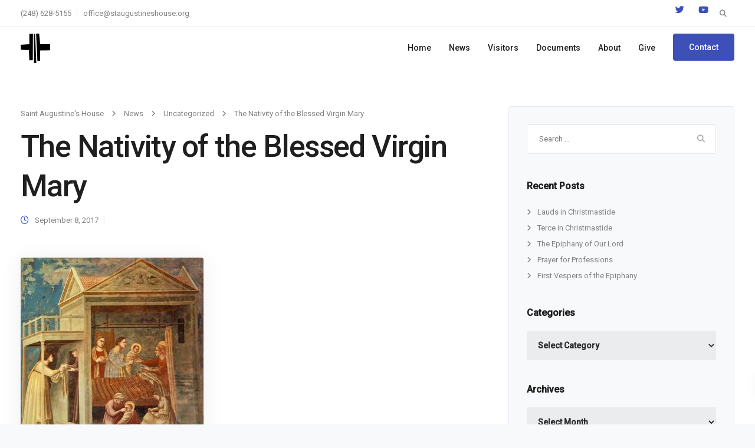

--- FILE ---
content_type: text/html; charset=utf-8
request_url: https://www.google.com/recaptcha/api2/anchor?ar=1&k=6Lf4WvIZAAAAAPPslyprmjZvWzFLduKjlyuDYl0t&co=aHR0cHM6Ly9zdGF1Z3VzdGluZXMuaG91c2U6NDQz&hl=en&v=9TiwnJFHeuIw_s0wSd3fiKfN&size=invisible&anchor-ms=20000&execute-ms=30000&cb=o0sh417s0n3
body_size: 48172
content:
<!DOCTYPE HTML><html dir="ltr" lang="en"><head><meta http-equiv="Content-Type" content="text/html; charset=UTF-8">
<meta http-equiv="X-UA-Compatible" content="IE=edge">
<title>reCAPTCHA</title>
<style type="text/css">
/* cyrillic-ext */
@font-face {
  font-family: 'Roboto';
  font-style: normal;
  font-weight: 400;
  font-stretch: 100%;
  src: url(//fonts.gstatic.com/s/roboto/v48/KFO7CnqEu92Fr1ME7kSn66aGLdTylUAMa3GUBHMdazTgWw.woff2) format('woff2');
  unicode-range: U+0460-052F, U+1C80-1C8A, U+20B4, U+2DE0-2DFF, U+A640-A69F, U+FE2E-FE2F;
}
/* cyrillic */
@font-face {
  font-family: 'Roboto';
  font-style: normal;
  font-weight: 400;
  font-stretch: 100%;
  src: url(//fonts.gstatic.com/s/roboto/v48/KFO7CnqEu92Fr1ME7kSn66aGLdTylUAMa3iUBHMdazTgWw.woff2) format('woff2');
  unicode-range: U+0301, U+0400-045F, U+0490-0491, U+04B0-04B1, U+2116;
}
/* greek-ext */
@font-face {
  font-family: 'Roboto';
  font-style: normal;
  font-weight: 400;
  font-stretch: 100%;
  src: url(//fonts.gstatic.com/s/roboto/v48/KFO7CnqEu92Fr1ME7kSn66aGLdTylUAMa3CUBHMdazTgWw.woff2) format('woff2');
  unicode-range: U+1F00-1FFF;
}
/* greek */
@font-face {
  font-family: 'Roboto';
  font-style: normal;
  font-weight: 400;
  font-stretch: 100%;
  src: url(//fonts.gstatic.com/s/roboto/v48/KFO7CnqEu92Fr1ME7kSn66aGLdTylUAMa3-UBHMdazTgWw.woff2) format('woff2');
  unicode-range: U+0370-0377, U+037A-037F, U+0384-038A, U+038C, U+038E-03A1, U+03A3-03FF;
}
/* math */
@font-face {
  font-family: 'Roboto';
  font-style: normal;
  font-weight: 400;
  font-stretch: 100%;
  src: url(//fonts.gstatic.com/s/roboto/v48/KFO7CnqEu92Fr1ME7kSn66aGLdTylUAMawCUBHMdazTgWw.woff2) format('woff2');
  unicode-range: U+0302-0303, U+0305, U+0307-0308, U+0310, U+0312, U+0315, U+031A, U+0326-0327, U+032C, U+032F-0330, U+0332-0333, U+0338, U+033A, U+0346, U+034D, U+0391-03A1, U+03A3-03A9, U+03B1-03C9, U+03D1, U+03D5-03D6, U+03F0-03F1, U+03F4-03F5, U+2016-2017, U+2034-2038, U+203C, U+2040, U+2043, U+2047, U+2050, U+2057, U+205F, U+2070-2071, U+2074-208E, U+2090-209C, U+20D0-20DC, U+20E1, U+20E5-20EF, U+2100-2112, U+2114-2115, U+2117-2121, U+2123-214F, U+2190, U+2192, U+2194-21AE, U+21B0-21E5, U+21F1-21F2, U+21F4-2211, U+2213-2214, U+2216-22FF, U+2308-230B, U+2310, U+2319, U+231C-2321, U+2336-237A, U+237C, U+2395, U+239B-23B7, U+23D0, U+23DC-23E1, U+2474-2475, U+25AF, U+25B3, U+25B7, U+25BD, U+25C1, U+25CA, U+25CC, U+25FB, U+266D-266F, U+27C0-27FF, U+2900-2AFF, U+2B0E-2B11, U+2B30-2B4C, U+2BFE, U+3030, U+FF5B, U+FF5D, U+1D400-1D7FF, U+1EE00-1EEFF;
}
/* symbols */
@font-face {
  font-family: 'Roboto';
  font-style: normal;
  font-weight: 400;
  font-stretch: 100%;
  src: url(//fonts.gstatic.com/s/roboto/v48/KFO7CnqEu92Fr1ME7kSn66aGLdTylUAMaxKUBHMdazTgWw.woff2) format('woff2');
  unicode-range: U+0001-000C, U+000E-001F, U+007F-009F, U+20DD-20E0, U+20E2-20E4, U+2150-218F, U+2190, U+2192, U+2194-2199, U+21AF, U+21E6-21F0, U+21F3, U+2218-2219, U+2299, U+22C4-22C6, U+2300-243F, U+2440-244A, U+2460-24FF, U+25A0-27BF, U+2800-28FF, U+2921-2922, U+2981, U+29BF, U+29EB, U+2B00-2BFF, U+4DC0-4DFF, U+FFF9-FFFB, U+10140-1018E, U+10190-1019C, U+101A0, U+101D0-101FD, U+102E0-102FB, U+10E60-10E7E, U+1D2C0-1D2D3, U+1D2E0-1D37F, U+1F000-1F0FF, U+1F100-1F1AD, U+1F1E6-1F1FF, U+1F30D-1F30F, U+1F315, U+1F31C, U+1F31E, U+1F320-1F32C, U+1F336, U+1F378, U+1F37D, U+1F382, U+1F393-1F39F, U+1F3A7-1F3A8, U+1F3AC-1F3AF, U+1F3C2, U+1F3C4-1F3C6, U+1F3CA-1F3CE, U+1F3D4-1F3E0, U+1F3ED, U+1F3F1-1F3F3, U+1F3F5-1F3F7, U+1F408, U+1F415, U+1F41F, U+1F426, U+1F43F, U+1F441-1F442, U+1F444, U+1F446-1F449, U+1F44C-1F44E, U+1F453, U+1F46A, U+1F47D, U+1F4A3, U+1F4B0, U+1F4B3, U+1F4B9, U+1F4BB, U+1F4BF, U+1F4C8-1F4CB, U+1F4D6, U+1F4DA, U+1F4DF, U+1F4E3-1F4E6, U+1F4EA-1F4ED, U+1F4F7, U+1F4F9-1F4FB, U+1F4FD-1F4FE, U+1F503, U+1F507-1F50B, U+1F50D, U+1F512-1F513, U+1F53E-1F54A, U+1F54F-1F5FA, U+1F610, U+1F650-1F67F, U+1F687, U+1F68D, U+1F691, U+1F694, U+1F698, U+1F6AD, U+1F6B2, U+1F6B9-1F6BA, U+1F6BC, U+1F6C6-1F6CF, U+1F6D3-1F6D7, U+1F6E0-1F6EA, U+1F6F0-1F6F3, U+1F6F7-1F6FC, U+1F700-1F7FF, U+1F800-1F80B, U+1F810-1F847, U+1F850-1F859, U+1F860-1F887, U+1F890-1F8AD, U+1F8B0-1F8BB, U+1F8C0-1F8C1, U+1F900-1F90B, U+1F93B, U+1F946, U+1F984, U+1F996, U+1F9E9, U+1FA00-1FA6F, U+1FA70-1FA7C, U+1FA80-1FA89, U+1FA8F-1FAC6, U+1FACE-1FADC, U+1FADF-1FAE9, U+1FAF0-1FAF8, U+1FB00-1FBFF;
}
/* vietnamese */
@font-face {
  font-family: 'Roboto';
  font-style: normal;
  font-weight: 400;
  font-stretch: 100%;
  src: url(//fonts.gstatic.com/s/roboto/v48/KFO7CnqEu92Fr1ME7kSn66aGLdTylUAMa3OUBHMdazTgWw.woff2) format('woff2');
  unicode-range: U+0102-0103, U+0110-0111, U+0128-0129, U+0168-0169, U+01A0-01A1, U+01AF-01B0, U+0300-0301, U+0303-0304, U+0308-0309, U+0323, U+0329, U+1EA0-1EF9, U+20AB;
}
/* latin-ext */
@font-face {
  font-family: 'Roboto';
  font-style: normal;
  font-weight: 400;
  font-stretch: 100%;
  src: url(//fonts.gstatic.com/s/roboto/v48/KFO7CnqEu92Fr1ME7kSn66aGLdTylUAMa3KUBHMdazTgWw.woff2) format('woff2');
  unicode-range: U+0100-02BA, U+02BD-02C5, U+02C7-02CC, U+02CE-02D7, U+02DD-02FF, U+0304, U+0308, U+0329, U+1D00-1DBF, U+1E00-1E9F, U+1EF2-1EFF, U+2020, U+20A0-20AB, U+20AD-20C0, U+2113, U+2C60-2C7F, U+A720-A7FF;
}
/* latin */
@font-face {
  font-family: 'Roboto';
  font-style: normal;
  font-weight: 400;
  font-stretch: 100%;
  src: url(//fonts.gstatic.com/s/roboto/v48/KFO7CnqEu92Fr1ME7kSn66aGLdTylUAMa3yUBHMdazQ.woff2) format('woff2');
  unicode-range: U+0000-00FF, U+0131, U+0152-0153, U+02BB-02BC, U+02C6, U+02DA, U+02DC, U+0304, U+0308, U+0329, U+2000-206F, U+20AC, U+2122, U+2191, U+2193, U+2212, U+2215, U+FEFF, U+FFFD;
}
/* cyrillic-ext */
@font-face {
  font-family: 'Roboto';
  font-style: normal;
  font-weight: 500;
  font-stretch: 100%;
  src: url(//fonts.gstatic.com/s/roboto/v48/KFO7CnqEu92Fr1ME7kSn66aGLdTylUAMa3GUBHMdazTgWw.woff2) format('woff2');
  unicode-range: U+0460-052F, U+1C80-1C8A, U+20B4, U+2DE0-2DFF, U+A640-A69F, U+FE2E-FE2F;
}
/* cyrillic */
@font-face {
  font-family: 'Roboto';
  font-style: normal;
  font-weight: 500;
  font-stretch: 100%;
  src: url(//fonts.gstatic.com/s/roboto/v48/KFO7CnqEu92Fr1ME7kSn66aGLdTylUAMa3iUBHMdazTgWw.woff2) format('woff2');
  unicode-range: U+0301, U+0400-045F, U+0490-0491, U+04B0-04B1, U+2116;
}
/* greek-ext */
@font-face {
  font-family: 'Roboto';
  font-style: normal;
  font-weight: 500;
  font-stretch: 100%;
  src: url(//fonts.gstatic.com/s/roboto/v48/KFO7CnqEu92Fr1ME7kSn66aGLdTylUAMa3CUBHMdazTgWw.woff2) format('woff2');
  unicode-range: U+1F00-1FFF;
}
/* greek */
@font-face {
  font-family: 'Roboto';
  font-style: normal;
  font-weight: 500;
  font-stretch: 100%;
  src: url(//fonts.gstatic.com/s/roboto/v48/KFO7CnqEu92Fr1ME7kSn66aGLdTylUAMa3-UBHMdazTgWw.woff2) format('woff2');
  unicode-range: U+0370-0377, U+037A-037F, U+0384-038A, U+038C, U+038E-03A1, U+03A3-03FF;
}
/* math */
@font-face {
  font-family: 'Roboto';
  font-style: normal;
  font-weight: 500;
  font-stretch: 100%;
  src: url(//fonts.gstatic.com/s/roboto/v48/KFO7CnqEu92Fr1ME7kSn66aGLdTylUAMawCUBHMdazTgWw.woff2) format('woff2');
  unicode-range: U+0302-0303, U+0305, U+0307-0308, U+0310, U+0312, U+0315, U+031A, U+0326-0327, U+032C, U+032F-0330, U+0332-0333, U+0338, U+033A, U+0346, U+034D, U+0391-03A1, U+03A3-03A9, U+03B1-03C9, U+03D1, U+03D5-03D6, U+03F0-03F1, U+03F4-03F5, U+2016-2017, U+2034-2038, U+203C, U+2040, U+2043, U+2047, U+2050, U+2057, U+205F, U+2070-2071, U+2074-208E, U+2090-209C, U+20D0-20DC, U+20E1, U+20E5-20EF, U+2100-2112, U+2114-2115, U+2117-2121, U+2123-214F, U+2190, U+2192, U+2194-21AE, U+21B0-21E5, U+21F1-21F2, U+21F4-2211, U+2213-2214, U+2216-22FF, U+2308-230B, U+2310, U+2319, U+231C-2321, U+2336-237A, U+237C, U+2395, U+239B-23B7, U+23D0, U+23DC-23E1, U+2474-2475, U+25AF, U+25B3, U+25B7, U+25BD, U+25C1, U+25CA, U+25CC, U+25FB, U+266D-266F, U+27C0-27FF, U+2900-2AFF, U+2B0E-2B11, U+2B30-2B4C, U+2BFE, U+3030, U+FF5B, U+FF5D, U+1D400-1D7FF, U+1EE00-1EEFF;
}
/* symbols */
@font-face {
  font-family: 'Roboto';
  font-style: normal;
  font-weight: 500;
  font-stretch: 100%;
  src: url(//fonts.gstatic.com/s/roboto/v48/KFO7CnqEu92Fr1ME7kSn66aGLdTylUAMaxKUBHMdazTgWw.woff2) format('woff2');
  unicode-range: U+0001-000C, U+000E-001F, U+007F-009F, U+20DD-20E0, U+20E2-20E4, U+2150-218F, U+2190, U+2192, U+2194-2199, U+21AF, U+21E6-21F0, U+21F3, U+2218-2219, U+2299, U+22C4-22C6, U+2300-243F, U+2440-244A, U+2460-24FF, U+25A0-27BF, U+2800-28FF, U+2921-2922, U+2981, U+29BF, U+29EB, U+2B00-2BFF, U+4DC0-4DFF, U+FFF9-FFFB, U+10140-1018E, U+10190-1019C, U+101A0, U+101D0-101FD, U+102E0-102FB, U+10E60-10E7E, U+1D2C0-1D2D3, U+1D2E0-1D37F, U+1F000-1F0FF, U+1F100-1F1AD, U+1F1E6-1F1FF, U+1F30D-1F30F, U+1F315, U+1F31C, U+1F31E, U+1F320-1F32C, U+1F336, U+1F378, U+1F37D, U+1F382, U+1F393-1F39F, U+1F3A7-1F3A8, U+1F3AC-1F3AF, U+1F3C2, U+1F3C4-1F3C6, U+1F3CA-1F3CE, U+1F3D4-1F3E0, U+1F3ED, U+1F3F1-1F3F3, U+1F3F5-1F3F7, U+1F408, U+1F415, U+1F41F, U+1F426, U+1F43F, U+1F441-1F442, U+1F444, U+1F446-1F449, U+1F44C-1F44E, U+1F453, U+1F46A, U+1F47D, U+1F4A3, U+1F4B0, U+1F4B3, U+1F4B9, U+1F4BB, U+1F4BF, U+1F4C8-1F4CB, U+1F4D6, U+1F4DA, U+1F4DF, U+1F4E3-1F4E6, U+1F4EA-1F4ED, U+1F4F7, U+1F4F9-1F4FB, U+1F4FD-1F4FE, U+1F503, U+1F507-1F50B, U+1F50D, U+1F512-1F513, U+1F53E-1F54A, U+1F54F-1F5FA, U+1F610, U+1F650-1F67F, U+1F687, U+1F68D, U+1F691, U+1F694, U+1F698, U+1F6AD, U+1F6B2, U+1F6B9-1F6BA, U+1F6BC, U+1F6C6-1F6CF, U+1F6D3-1F6D7, U+1F6E0-1F6EA, U+1F6F0-1F6F3, U+1F6F7-1F6FC, U+1F700-1F7FF, U+1F800-1F80B, U+1F810-1F847, U+1F850-1F859, U+1F860-1F887, U+1F890-1F8AD, U+1F8B0-1F8BB, U+1F8C0-1F8C1, U+1F900-1F90B, U+1F93B, U+1F946, U+1F984, U+1F996, U+1F9E9, U+1FA00-1FA6F, U+1FA70-1FA7C, U+1FA80-1FA89, U+1FA8F-1FAC6, U+1FACE-1FADC, U+1FADF-1FAE9, U+1FAF0-1FAF8, U+1FB00-1FBFF;
}
/* vietnamese */
@font-face {
  font-family: 'Roboto';
  font-style: normal;
  font-weight: 500;
  font-stretch: 100%;
  src: url(//fonts.gstatic.com/s/roboto/v48/KFO7CnqEu92Fr1ME7kSn66aGLdTylUAMa3OUBHMdazTgWw.woff2) format('woff2');
  unicode-range: U+0102-0103, U+0110-0111, U+0128-0129, U+0168-0169, U+01A0-01A1, U+01AF-01B0, U+0300-0301, U+0303-0304, U+0308-0309, U+0323, U+0329, U+1EA0-1EF9, U+20AB;
}
/* latin-ext */
@font-face {
  font-family: 'Roboto';
  font-style: normal;
  font-weight: 500;
  font-stretch: 100%;
  src: url(//fonts.gstatic.com/s/roboto/v48/KFO7CnqEu92Fr1ME7kSn66aGLdTylUAMa3KUBHMdazTgWw.woff2) format('woff2');
  unicode-range: U+0100-02BA, U+02BD-02C5, U+02C7-02CC, U+02CE-02D7, U+02DD-02FF, U+0304, U+0308, U+0329, U+1D00-1DBF, U+1E00-1E9F, U+1EF2-1EFF, U+2020, U+20A0-20AB, U+20AD-20C0, U+2113, U+2C60-2C7F, U+A720-A7FF;
}
/* latin */
@font-face {
  font-family: 'Roboto';
  font-style: normal;
  font-weight: 500;
  font-stretch: 100%;
  src: url(//fonts.gstatic.com/s/roboto/v48/KFO7CnqEu92Fr1ME7kSn66aGLdTylUAMa3yUBHMdazQ.woff2) format('woff2');
  unicode-range: U+0000-00FF, U+0131, U+0152-0153, U+02BB-02BC, U+02C6, U+02DA, U+02DC, U+0304, U+0308, U+0329, U+2000-206F, U+20AC, U+2122, U+2191, U+2193, U+2212, U+2215, U+FEFF, U+FFFD;
}
/* cyrillic-ext */
@font-face {
  font-family: 'Roboto';
  font-style: normal;
  font-weight: 900;
  font-stretch: 100%;
  src: url(//fonts.gstatic.com/s/roboto/v48/KFO7CnqEu92Fr1ME7kSn66aGLdTylUAMa3GUBHMdazTgWw.woff2) format('woff2');
  unicode-range: U+0460-052F, U+1C80-1C8A, U+20B4, U+2DE0-2DFF, U+A640-A69F, U+FE2E-FE2F;
}
/* cyrillic */
@font-face {
  font-family: 'Roboto';
  font-style: normal;
  font-weight: 900;
  font-stretch: 100%;
  src: url(//fonts.gstatic.com/s/roboto/v48/KFO7CnqEu92Fr1ME7kSn66aGLdTylUAMa3iUBHMdazTgWw.woff2) format('woff2');
  unicode-range: U+0301, U+0400-045F, U+0490-0491, U+04B0-04B1, U+2116;
}
/* greek-ext */
@font-face {
  font-family: 'Roboto';
  font-style: normal;
  font-weight: 900;
  font-stretch: 100%;
  src: url(//fonts.gstatic.com/s/roboto/v48/KFO7CnqEu92Fr1ME7kSn66aGLdTylUAMa3CUBHMdazTgWw.woff2) format('woff2');
  unicode-range: U+1F00-1FFF;
}
/* greek */
@font-face {
  font-family: 'Roboto';
  font-style: normal;
  font-weight: 900;
  font-stretch: 100%;
  src: url(//fonts.gstatic.com/s/roboto/v48/KFO7CnqEu92Fr1ME7kSn66aGLdTylUAMa3-UBHMdazTgWw.woff2) format('woff2');
  unicode-range: U+0370-0377, U+037A-037F, U+0384-038A, U+038C, U+038E-03A1, U+03A3-03FF;
}
/* math */
@font-face {
  font-family: 'Roboto';
  font-style: normal;
  font-weight: 900;
  font-stretch: 100%;
  src: url(//fonts.gstatic.com/s/roboto/v48/KFO7CnqEu92Fr1ME7kSn66aGLdTylUAMawCUBHMdazTgWw.woff2) format('woff2');
  unicode-range: U+0302-0303, U+0305, U+0307-0308, U+0310, U+0312, U+0315, U+031A, U+0326-0327, U+032C, U+032F-0330, U+0332-0333, U+0338, U+033A, U+0346, U+034D, U+0391-03A1, U+03A3-03A9, U+03B1-03C9, U+03D1, U+03D5-03D6, U+03F0-03F1, U+03F4-03F5, U+2016-2017, U+2034-2038, U+203C, U+2040, U+2043, U+2047, U+2050, U+2057, U+205F, U+2070-2071, U+2074-208E, U+2090-209C, U+20D0-20DC, U+20E1, U+20E5-20EF, U+2100-2112, U+2114-2115, U+2117-2121, U+2123-214F, U+2190, U+2192, U+2194-21AE, U+21B0-21E5, U+21F1-21F2, U+21F4-2211, U+2213-2214, U+2216-22FF, U+2308-230B, U+2310, U+2319, U+231C-2321, U+2336-237A, U+237C, U+2395, U+239B-23B7, U+23D0, U+23DC-23E1, U+2474-2475, U+25AF, U+25B3, U+25B7, U+25BD, U+25C1, U+25CA, U+25CC, U+25FB, U+266D-266F, U+27C0-27FF, U+2900-2AFF, U+2B0E-2B11, U+2B30-2B4C, U+2BFE, U+3030, U+FF5B, U+FF5D, U+1D400-1D7FF, U+1EE00-1EEFF;
}
/* symbols */
@font-face {
  font-family: 'Roboto';
  font-style: normal;
  font-weight: 900;
  font-stretch: 100%;
  src: url(//fonts.gstatic.com/s/roboto/v48/KFO7CnqEu92Fr1ME7kSn66aGLdTylUAMaxKUBHMdazTgWw.woff2) format('woff2');
  unicode-range: U+0001-000C, U+000E-001F, U+007F-009F, U+20DD-20E0, U+20E2-20E4, U+2150-218F, U+2190, U+2192, U+2194-2199, U+21AF, U+21E6-21F0, U+21F3, U+2218-2219, U+2299, U+22C4-22C6, U+2300-243F, U+2440-244A, U+2460-24FF, U+25A0-27BF, U+2800-28FF, U+2921-2922, U+2981, U+29BF, U+29EB, U+2B00-2BFF, U+4DC0-4DFF, U+FFF9-FFFB, U+10140-1018E, U+10190-1019C, U+101A0, U+101D0-101FD, U+102E0-102FB, U+10E60-10E7E, U+1D2C0-1D2D3, U+1D2E0-1D37F, U+1F000-1F0FF, U+1F100-1F1AD, U+1F1E6-1F1FF, U+1F30D-1F30F, U+1F315, U+1F31C, U+1F31E, U+1F320-1F32C, U+1F336, U+1F378, U+1F37D, U+1F382, U+1F393-1F39F, U+1F3A7-1F3A8, U+1F3AC-1F3AF, U+1F3C2, U+1F3C4-1F3C6, U+1F3CA-1F3CE, U+1F3D4-1F3E0, U+1F3ED, U+1F3F1-1F3F3, U+1F3F5-1F3F7, U+1F408, U+1F415, U+1F41F, U+1F426, U+1F43F, U+1F441-1F442, U+1F444, U+1F446-1F449, U+1F44C-1F44E, U+1F453, U+1F46A, U+1F47D, U+1F4A3, U+1F4B0, U+1F4B3, U+1F4B9, U+1F4BB, U+1F4BF, U+1F4C8-1F4CB, U+1F4D6, U+1F4DA, U+1F4DF, U+1F4E3-1F4E6, U+1F4EA-1F4ED, U+1F4F7, U+1F4F9-1F4FB, U+1F4FD-1F4FE, U+1F503, U+1F507-1F50B, U+1F50D, U+1F512-1F513, U+1F53E-1F54A, U+1F54F-1F5FA, U+1F610, U+1F650-1F67F, U+1F687, U+1F68D, U+1F691, U+1F694, U+1F698, U+1F6AD, U+1F6B2, U+1F6B9-1F6BA, U+1F6BC, U+1F6C6-1F6CF, U+1F6D3-1F6D7, U+1F6E0-1F6EA, U+1F6F0-1F6F3, U+1F6F7-1F6FC, U+1F700-1F7FF, U+1F800-1F80B, U+1F810-1F847, U+1F850-1F859, U+1F860-1F887, U+1F890-1F8AD, U+1F8B0-1F8BB, U+1F8C0-1F8C1, U+1F900-1F90B, U+1F93B, U+1F946, U+1F984, U+1F996, U+1F9E9, U+1FA00-1FA6F, U+1FA70-1FA7C, U+1FA80-1FA89, U+1FA8F-1FAC6, U+1FACE-1FADC, U+1FADF-1FAE9, U+1FAF0-1FAF8, U+1FB00-1FBFF;
}
/* vietnamese */
@font-face {
  font-family: 'Roboto';
  font-style: normal;
  font-weight: 900;
  font-stretch: 100%;
  src: url(//fonts.gstatic.com/s/roboto/v48/KFO7CnqEu92Fr1ME7kSn66aGLdTylUAMa3OUBHMdazTgWw.woff2) format('woff2');
  unicode-range: U+0102-0103, U+0110-0111, U+0128-0129, U+0168-0169, U+01A0-01A1, U+01AF-01B0, U+0300-0301, U+0303-0304, U+0308-0309, U+0323, U+0329, U+1EA0-1EF9, U+20AB;
}
/* latin-ext */
@font-face {
  font-family: 'Roboto';
  font-style: normal;
  font-weight: 900;
  font-stretch: 100%;
  src: url(//fonts.gstatic.com/s/roboto/v48/KFO7CnqEu92Fr1ME7kSn66aGLdTylUAMa3KUBHMdazTgWw.woff2) format('woff2');
  unicode-range: U+0100-02BA, U+02BD-02C5, U+02C7-02CC, U+02CE-02D7, U+02DD-02FF, U+0304, U+0308, U+0329, U+1D00-1DBF, U+1E00-1E9F, U+1EF2-1EFF, U+2020, U+20A0-20AB, U+20AD-20C0, U+2113, U+2C60-2C7F, U+A720-A7FF;
}
/* latin */
@font-face {
  font-family: 'Roboto';
  font-style: normal;
  font-weight: 900;
  font-stretch: 100%;
  src: url(//fonts.gstatic.com/s/roboto/v48/KFO7CnqEu92Fr1ME7kSn66aGLdTylUAMa3yUBHMdazQ.woff2) format('woff2');
  unicode-range: U+0000-00FF, U+0131, U+0152-0153, U+02BB-02BC, U+02C6, U+02DA, U+02DC, U+0304, U+0308, U+0329, U+2000-206F, U+20AC, U+2122, U+2191, U+2193, U+2212, U+2215, U+FEFF, U+FFFD;
}

</style>
<link rel="stylesheet" type="text/css" href="https://www.gstatic.com/recaptcha/releases/9TiwnJFHeuIw_s0wSd3fiKfN/styles__ltr.css">
<script nonce="y8GHtgkSnZKbQAW0zFej8Q" type="text/javascript">window['__recaptcha_api'] = 'https://www.google.com/recaptcha/api2/';</script>
<script type="text/javascript" src="https://www.gstatic.com/recaptcha/releases/9TiwnJFHeuIw_s0wSd3fiKfN/recaptcha__en.js" nonce="y8GHtgkSnZKbQAW0zFej8Q">
      
    </script></head>
<body><div id="rc-anchor-alert" class="rc-anchor-alert"></div>
<input type="hidden" id="recaptcha-token" value="[base64]">
<script type="text/javascript" nonce="y8GHtgkSnZKbQAW0zFej8Q">
      recaptcha.anchor.Main.init("[\x22ainput\x22,[\x22bgdata\x22,\x22\x22,\[base64]/[base64]/[base64]/KE4oMTI0LHYsdi5HKSxMWihsLHYpKTpOKDEyNCx2LGwpLFYpLHYpLFQpKSxGKDE3MSx2KX0scjc9ZnVuY3Rpb24obCl7cmV0dXJuIGx9LEM9ZnVuY3Rpb24obCxWLHYpe04odixsLFYpLFZbYWtdPTI3OTZ9LG49ZnVuY3Rpb24obCxWKXtWLlg9KChWLlg/[base64]/[base64]/[base64]/[base64]/[base64]/[base64]/[base64]/[base64]/[base64]/[base64]/[base64]\\u003d\x22,\[base64]\x22,\x22GMO9ISc5wp01w71LwpnCuRnDjCTCrsOJa0xQZ8OKWQ/DoH8nOF0MwqvDtsOiIgd6WcKFa8Kgw5IBw4LDoMOWw4RMICUmC0p/[base64]/DvyNXfxPCmGHDtsK/[base64]/CncOmwqLDmsKwBsOEw4/DmcKba0LCmMORw5nCscK2woBjfcOYwpTCvlXDvzPCl8Oaw6XDkX3Dg2w8NmwKw6E+FcOyKsKNw6lNw6gKwqfDisOUw64tw7HDnH8Fw6obZMK+PzvDtCREw6hgwrprRxPDthQ2wp8BcMOAwrgHCsORwoIPw6FbSMKSQX46DcKBFMKrelggw4hFeXXDl8OBFcK/w4fCrhzDsmjCtcOaw5rDimZwZsOCw43CtMODVcOwwrNzwqTDjMOJSsKqRsOPw6LDtsOzJkI8wqY4K8KcIcOuw7nDl8KHCjZPYMKUYcOLw50WwrrDmMOsOsKsfMKYGGXDr8K1wqxaYMK/IzREA8OYw6lxwpEWecOcFcOKwoh5wpQGw5TDosOgRSbDrsOSwqkfEirDgMOyL8OodV/Ci1nCssO3ZFojDMKbHMKCDBQQYsObK8OcS8K4EcOKFQY/[base64]/[base64]/CiCzDkhPDgcOrPsOcM8O0wpfCqsKAaT/Cv8Omw6Aodk/CsMOPe8K/H8OrU8KjRWbCtSTDjVbDrSUaDnkbRSl/w6sowpnCiD7DtcKbZDwDExnDtcKMw6I6woRQZRXCpcOiw4DDucKCw7nDgRPDlMOlw5sRw6vDjcKAw5hENy/Dv8KMScK2G8O8X8O/V8KVKcK1RDNpVQTComzCtMOUYUnCjcKcw7DCtMOFw5/CgDHCrQJHw4jCtGUFZjfDtlAyw4bCnGHDmQ0meFDDoD9XM8Ohw503Ln/CosO+KsO4wofCl8KpwprCrsOpwoszwr5zwrnCmT4MMmU1CsK6w4pWw7Nnw7QIwpDCtcKFA8KiCMKTDUxECVAFwrdAG8KbD8OHDcOvw5Yyw4AMw4/DrzBNYcKjw6HDhsO4w50Dw7HCjgnDqsO7Y8OgGhg1L2XDrcOUwoDDq8KXwoXCqyPDhm4Owowbe8K6wpPCv27DtcKJeMKPBQ/ClsOGRhRgwrXCr8K0GnXDhDMQwq7DgU49I2xhAkB+wqNSfzNew6rCqFcTVz3CnE/CisOnw7lnw6TDjcK0PMKDwohPwoHCtwYzw5DDvkPDilIkw6Y7w4JHa8O7c8OyQsOOwo1iw7fDu2tmw6rCtBhzw490w6BtIcKNw7JaDsKQcsOowp9eCMKhIGvCi17CgsKcw4kNAsO4wqfCn3/Dp8K9SsO+I8Kkwq8YChEJwrh3wqvCrsOnwo15w5x1M1o/JhfDs8KgbcKCw4DCgcK0w6RMwqYHF8KmQ3nCocKbw7jCqMOZwo4mNcKDeT3Cu8KBwqLDinhWPsKYAQrDolTCqsOaHkkGw554N8O9wr/Cll1eK0hHwrjCvCnDvcKlw7vCtx3Cn8OvFxnDgVINw59bw5jClEjDhcO9wozCqsKDQHoLNcO3eH04w6TDpcODTgcRw448wp7CgcK9SXY7IcOIwpM8CMKqFhwCw4bDoMOuwphAb8OtT8KOwooPw587QsOHw4Mcw6fClsOQC2DCiMKPw7x0woAww4HCiMKuCnphJcO/KMKFM2/DiynDmcKewqoswrJJwrfCqXEMdVvCocKOwqTDkMKDw4nChAwJN1ctw5ovw4HCnU1dHFXCl1XDhcOew5rDrDjCtsO4KUvCtsKbaT7DpcOew4MoVsOfw5TCnGXDgsOTGcKmQcO6w4XDpFjClcKhYMOdw57DhyFpw6JtbcOEwp/[base64]/[base64]/wpvCkMKDw79dwq3DpiTDnMOhBTDDg8KYckcmwqLDnMKHwow2wrHCsBvCssOYw4BWwrvCvsO/FMKVw45iSHo9VmvDrsKvRsK/[base64]/wpA5RsObw4lIHiEVwrbCi8OfCkHDg8Kdw5nDpsKXDCBJw4U8FRVoXjTCo3UwQE1Vw7HDmm4TK3kJZ8OzwpvDncK/wr/[base64]/Dkw5cF8ORZMO4w5TCvk1YwoDDhzEXAFfCgxkrwoMQw4rDnExrwropaVPCs8KIw5vCmFbDnMKcwrIGQ8OgM8KRS04AwozCunXCssK6UydQbzA0VB/CswQqYWgmwrsfeBhWUcKawqxrwq7CtcOJwpjDoMOMHmYbw5nCh8KbOUQiw47DmQdKf8KeWyc4azDCqsOOw73CpMKCfsONch5+wpB8DwHCgsOjB1XChsKkQ8K3aUPDjcKlBzVcI8OzUTXDvsKVRcOMwoTCoBgNwrbCpEZ4I8OnH8K+ckUyw6/DphZBw58+Oi4pCEAEO8KmTGZnw5MXw7TDshUkWlfCtWPCiMK0Z3Yjw6JUwoZYH8OjNU5Ww5PDt8K8w6QUw7/DlnrDocOMHQ8DeR8/w7kZVMKZw7TDtARkw6XDoTJXSB/DnsKmwrfDvMOxwoA1wrDDgChIwr/[base64]/wq3DlsOiwrXDggTDr8KGw5nCn0ArNWcOQxJ/KMKWNBlBd1ldCErDpRPDtkVtw5LDrAEjJ8OKw5ADw6PChTDDqzTDj8KVwpllF00ODsO4RRjDhMOxERnCmcO1wohIwqwECsOpwpBIRMOuLAp+RsOuwrXDii1qw5vClBPDhUPCn2zDnsOBwpF6w7LCnz/[base64]/DqcO4TsOqwq/DpTRyw4vCqmsywph7w4AVw50uVcOiLMOfwqkVbMOkwrIeTDFSwokALW5tw5geDcOgwprCjTbDrsKVwqnCnQ/Cs2bCrcOrZsKJRMKkwpwiwoo6E8KGwr4iacKSw6wEw63DtA/DlkRrSjDCuTohIMOcwrfDvsOAAEzDqFIxwqIbwoBqwpjCgT9VYW/DuMKQwpQHwr7CosK3w5VQEHVHw5TCpMOIw4rDtMOHw7szQMOUw47DocKWEMOjB8OBGwJaI8OFw67Cvwccw6bDu1Ypw75hw4LDqxt4bMKbIcKxT8OTQcOSw7QEBcO+JjfDvcOIEMKgwpMtNFrDmsKWw73DvgPCtC5XKUtJRGh1wojCvEvDiSnCqcOOLzfCs1rDvT/Dm07Cs8Kxw6IGw4U1L00awq7CiXEVw4fDpcKGwqPDm191w4/DuW8MT1tSwrxXTcKqwpXCgEHDmUbDvsODw7Qcwq5CQsKjw43CtCI4w4gCJUcyw5dFACA4FFhcwr01DsKkMMOaNFMsA8K0YCnDr2LCijPCicKCwoHChMO8w7lGwrVtdsOxX8KvFjZ7w4cPwoNMck3DpMOEdgYnwpHDkH/CqSjCgR3CgSbDpsObw6trwrB1w5JOdBTCgF/CmhLDgMOBKTxGcMKpVG89EWTDlU9tTi7ChCNxXMOsw542DBRKRwrDhsOGB25zw73DiS7DvcKnw7QQCHXDlsOROnLDiBkWUsOHFUccw7rDu1fDjsKZw4pxw4AdJMOmbl7ClsK8wp4zTFzDhcOURCLDosKpdcOYwrrCqxEYwq/[base64]/Coj5PwolPw5zCkTvDmcOkWH3CsV3Cj8O/[base64]/DsMOww77CssKCXsOnw7HCqgd+wp3CvMK5V8KDwpZhwp7DmS4Ywp/CusOMUMO+P8KHwr3CssKfN8OHwpxkw6DDjcKnbhIYwpjCliU8wp9WIUcewrDDuBLDoUzDr8OtJgLDg8OWK051JQ0UwoM4GSUQa8OdXWNQDko9Jwg6JMOVNMOTAMKML8K8wrE0AMO7FcOtaRzDhMOeHj/DgBrDqsOrXMOtf2ZoTcKCPkrCt8KZVMOrw5IoeMOBNRvCsEYnGsKuwo7DnA7ChsKYGXMPKyfDmgBdw75EdsKZw6jDuy9twp0fw6XDsAHCqV7Clk7DssKfwrpzPsOhMMOgw6M0wrLDiQ3CrMKww77Dt8O6KsKoX8OKERsbwprCjBvCrhDCnFxfw49/w4rCl8OowrV2TMKfecOswrrDpsOzacOywp/CvGLDtkbCoR/DmEZ7w6UAScOXw6o4RHk6w6bDrn5PdQbDrRbDsMOHcUtUw7nCjC3DiUJpw49cw5fCnMOdwqB9ScK5JsK/[base64]/Dv8O7wocpw6IJOirDgSfDnVfDssKpwobDmA8Ew7BxWREkw6bDsBPDmDgkK0rDrRdww7DDh1XCkMOiwoTDlBnCvsKzw7lqw4QFwoxlwoPCjsOrw7DChGA0DgQvRxYSwp7DsMKmwoXCosKdw57Di27CthE3QiVVGMKJAHHDu3Euw6nCocOaM8O/wrsDOsOQwrbDrMKnwoJhwozDrsODwrXCqsK6UcKCezjCrcK7w7rCmg3DqRDDpMKVw6DCpyFPwq5vw615wqDClsO/bQsZWzvCs8O/FxDCucOqw57Dv2wpw5nCi1PDkMO4wrHCmFPCgzA3AQMjworDq2LCnGVHTsOcwoYiASXDhRUtZsK3w53Dnm1YwpnCv8OyUz/Dl0LDhcKXCcOWTXnDj8ObGRo4alcPSWgHwq3CrTXCgi4CwqrCrS3CmGd8B8Ksw7jDp0nDgFgMw6jCh8O0ZAHCn8OeXsOdJ3Q5aD3Dsw9dwoYnwrjDhhvDiCY0wrTDj8KvYsKIMMKow7LDiMKLw6ZvN8KXLMKyfV/CrADDnno0FXrCpMOOwqsdXCpXw4zDrC8WfiHClFM/[base64]/CtcKMX8ORw6A/YsKGwpplMCLCv8O3ZMOiRMKyZjrChUvCqlrDoWnClMKeGcO4A8OxCBvDlQfDoU7DrcOawo7CsMKxw5Uyd8OPw5tpOFjDrn3DiEPCtAvDrU8CLnnDl8OnwpLDkMKTwrzCsVtYcHzCgHF1csKuw5jCqsOwwrHCogTCjCUdSRdVKSw4eWnDixPDisOcwo/DlcK/[base64]/DvAEvw6o1w54lZzfCmTZBw5dewos/wpZbwrN8woogJxbCkEDCuMKPw53DusKbw4NYw4JpwoxmwqDCl8O/[base64]/woPDjBtkTALDpk3CmT1KGcO5dMKPDMOtP8KvNcKBwrUzw57DlijClMOgfcOLwrLClkrCjsOlwo8/fVEFw7oxwoXDhjrCrRHDg2Y5UMOWEMOXw4lHNMKgw6VTSEjDvkh3wpfDq23Dvjl/GizDusKEG8OZbcKgw5Acw5QrXsO2D2ZiwqzDqsO8w4fCjMKoaHAKMMK6d8OJw4jDucO2CcKVOcKAwr5OHcOETMOLA8OfPsOQUcOqwoXCsR1wwqR/d8K2XHYYDcK8woPDkzfCiy1twqrCgHvCn8Kkw7fDjCnCvsOBwoLDtMKtQ8OeGxzCq8OkMMKvKw1NR3F0LSfDjDhrw4LCk0/DpmfCssOnJMOpUW5fGmzDs8ORwokbIHvCjMOnwq/[base64]/DkwTCiXvCrDg2w7AewpYGw5Ndw4HDrxAIwoxyw6bCoMOTDsKXw5RJWsO/w7TCnUHCpWZDa2RINcOkR0rCn8KJw6pjUQ3Cp8KdMMOKHU5XwpdEHG5cOw49wpN6TDsfw5oowoBJQsOcwo9if8OKwqnCrVN5F8KiwpzCuMKbZcOtZMK+VEHDpcOmwoQtw4EJw6ZCHsOxwo5hwpTCgcKQBMO9KF/Cv8Kww43DisKVdMOiCMOYw5sMwrkaVl0kwpDDksOGwrvCmzPDtsOQw71iwpjDmzHDnyhTEsKWwqPCkgQMcU/DjQE/IsKIfcKvA8KrSk/DkAANw7LDp8OASXjCpVknXcOgJcKew78GTHPCoztLwrLCoDtbwp7CkkwYV8KaVcOsBF/[base64]/UDRGwqTCusO+w4fDgkt4w6IvwpnCikDDqjU4dsKOwqzCjcKEw6l5bRvDsDbCg8KCwqBmw7kjw7tgw5hgwp11JT7Dv2gGSx85IcK0TVrDk8OjBWjDvGYzBylqw74ww5fCpSMEw68SIRzDqA5nw5rDnXVew6XDjX/DniUIPMOLw5bDp2cfwqvDqTVlw7ZYHcK/GsKhKcKwXMKDacK7e2t+w5Muw6XCiS02DSI8wqHCuMK7GBpcw7fDh1kNwqsVworClCHCnyzCrxrDocOTVcK7w5FNwqAwwqs3D8O0wo/CunMOQsO5bELDpxrDlcKtS0TCtwofS0B0ZsKINA4zwowrwpvDs1dSw6nDncKEw4HDgA8CFcK6wrDDmMOIw7N/[base64]/[base64]/ChUI/[base64]/cFggQsOgGsKew6ZRHSHDpMOsw7fDqsOATVLDlg3DksONM8OQIS3CiMKiw4BWwrYRwoPDoUcvwp/[base64]/wpnChsOowq7CnMKZL3nDv8Kjw6k5w4/[base64]/Lg3CvsOhw5vCtsOaScKYVl7DmnVzwr0Ww50QBB7CnsK1EMONw4I0SMO4amvCicOkwqLDnjYHwr9xQMKbw6lcKsKwNFpVw6x7wpbCjMOgwrVYwqwIwpETVnzCkMKuwrTCpMKqw509JMK9w77ClkR6wp3DoMOzw7HDg3xQVsKuwrY1Jgd7M8KBw4/[base64]/Do0bDqxROw7DCjFwXAsKLGCPDlQlKwqdZUsKHYMKhN8K2BV0gwr9rwr4uw695w5Jvw5DCkBUJWCsiNMKCwq07DsOvw4PDgMKlPcOew4HCunkZGMO8RcKTaVLCt3RkwqZLw5vChURsERdqw5HDoyMtwpxoAcOrO8O+Bwg/N3pKwqvCujpbwpzCp0fCmUDDl8KRSVDCrlBwHcOiw7NWw60eJMO/KxYjE8OVMMKNw6JowoooBjFjTcOXw53Cu8OHeMKRFTHChMKZfMKUwpPDi8Kow7oew5PCm8OxwqRpUWlkwr/DtMOBb0rDg8OaGsOlwoQAfcOBDn5tX2vDg8OxY8OTworClsOyPULClwzCjFXCugJ3XcOkP8Ocw5bDr8ORwqgEwoZoYiJKbcOEwrIpF8O4UzvChMKpaEfDlygBf2dYGG/CsMK/wpEuBT3CtcKLc1jDmDfCn8KNw75NLMOIwrbCjsKNd8OVNlDDkMKOwr8gwp/[base64]/[base64]/CkcK+w43Ds399WcK9wqRvEkTDvzADRcOnUsKXwolMwplEw7BewpLDl8KITsOdVsK6wpLDjwPDjSoUw6fDu8KjAcOgFcOJVcOkZ8OyBsKmR8OEAydzWcOHGlhbGHpswqRkDMKGwovCk8Oqwo/Clm/DmzPDlcObTMKIeGprwo4gJRlcOsKiw4wmHMO6w5nCm8OyElQJH8Kywq7CompTwr/ChhvCkyohw6BLOyQsw6XDkWlNUGPCtS5Dw73CtAzCq0MMw5ROP8OSw6HDgyLDjsOAw4YPw6/Cmkxsw5NBXcOzccONZMK8WCLDtlgBK0gYRMKHCQY0wrHCvHLDlMKnw7LCkcKXSjUhw4xaw49DYC1Uw4zCnQbCksKFIw3CjT3Ci0PCrsKcBgskFXY9wrDCk8OuKMKZwpvCnsKkBcK1ZsOIZyrCqsOQHH/[base64]/CnsOmw710WsKkPQJnw4RsesOCwq52wp/CqDwCZ8OVwrt+T8O/wo5YXmdUwptIwqwkw6vDncKYw5/CiFNEw7Fcw6jDuBBoEMO7wr4sWsOxYxXCsB7Dshk0csKOHl7CoRc3OMK3e8Oew5jDtAfCvyBZwr8KwqRww65qw6/DqcOqw6bDgsK8bB/ChQUlXkB/[base64]/Du3/DlMOzTMOdwq7CtcOEwqpwJwXDksOZUcOIwo7CosKCJ8KhSiByZU3DusOoEMO3Alkcw7E5w5/[base64]/CssKOw5/[base64]/CuMKEdlhSFcKVM8OTwobDncKewpEXwpnDu2g/w6LDosKIw7JbMMO5U8KwMk/ClMOBF8K0woosDGskasKOw5pkwpxyBcKcL8KWw47CvQ7DocKLKsO/Zl/[base64]/DowRZwotLIsKzLDPDmcO4LcK+Nzp8MjsZJMOZPyzClcKrw4QhCyEFwp/CvH1fwrnDsMO1dzsPTCpQw5d0wqvCmcObw5HChQzDqsKcWcONwr3CrgnDi1jDrQV/TsO0dS3DicKQYMOEwpQKwpvChSPDiMKuwpN/w4p9wqHCgD5fSsKlFy4Pwpxrw7MEwo3CtwguTcKdw59OwrHChcOPw5vCiggqD23DosOKwoIiw4rCpiF7eMO1A8KGw50Dw7EHUQXDpsO/w7fDnD9Ew7/Cg0wvwrfDlk0+woPCmUZRwplvHxrCiG7Dm8K1wo3ChMKhwpRZw6/[base64]/DuMK/AQECX8OqXsKkw7jCpw3DgMKww6/DusOvwpTDs1VqBjIuwq0VejDDk8K/wowXw6IlwpY0wpnDssOhACE8w7xdw7TCtnrDrsKGNcK5KsO5w7vCmsKPbVozwrQQQXZ9AcKKw53CvgbDiMKNwoAjWcO2PxE9w5rDmk7Dpy/ChE/CocOawppFe8OlworCtMKdCcKiwpxAw47CnDPDu8O2fsK2wpsaw4VPTFsywqPCkcOGYmVtwp1nw6XCiXtvw7QJCh0Iw74Hw73DpcKBMVIjGFLDicKcw6AyQMKrwqLDhcOYIsKiQsOvAsKTLBTCmsOowp/Du8ORdCRVNUHCsXllwo/DpQPCs8OjAMOzDMO+DxlsP8O8woXCl8O6wr8QD8KHZMKBeMK6HcKbwpQdwodOwq/[base64]/CqDFQMEHDhRtDYSwBOcOAb8Oqw44xwqVtw7DDpR0lw400wpjCmQ7Cu8Kew6XDr8OnKMK0wrpawps7E35mHcKhw5Efw4/DpcKJwrHCiirDlcO4DRonTMKALhJucjUVeDLDsT8uw5vClkkAGMKGTcOVw4bCinbClm18wqsEU8OLLwFzw7RUHUfDmsKFw6VFwrBlVXTDtl4IVMONw6NpA8O/FnHCtcKqwqPDqDvDu8OswqNPwr1MU8O+TcK8w7fDsMO3Qj3ChMKHw7HCj8KRLjbCownDvzNGw6MPwrbCqsKjNFfDk27Cv8ONNHbDm8O1wrMEJsOHw618w6QFNjwZecKoOmrDocO3w4JUw7fCqMOVw5QIX1vDhU/Cjkt4w50dw7MHJDp4w5lIdW3CghELwrnDm8KfXU10w5Rlw44jwoXDsh3CtRXChcOfw6rCicKNAzRpSsKbwrbDgw3DmyAfJ8OSQsOCw5YWJsOTwpfCjcK7woDDm8OHKyB+QxzDjWfCksOXwp7ChQ1Jw4/CgMOGClTCjMKOR8OQBMOOwrnDuQvCsWNNZ2rDrEs9wpDCtABKV8KKGcKMRHbCkkHCpEM6cMO3WsOMw43CmGoDwovCt8O+w4FLOR3Dq0tCOTrDuDo/[base64]/CnlwWwpnDjEwUw6EZEcKMfQLCgQHDs8KBTFvCg14Kw6x4c8KmI8KdbQkNbE/Co0TDg8K1X1/DmR7CvmoAdMKhw5wBwpPCksKQTQ9iAG1NFsOhw43DvsOawpnDqHQ8w79zMlbCrcOVE1DDhsOtwrk9KsO9wpXCnx0uAMK4GVLDlnLCmsKECj9Mw6hTUWvDqTFUwoXCtlrChEFCw71Iw7bDs0oCCcO+AsKKwoUwwp8gwo0zwoDDnsKOwrPCljXDnMOwHD/DjsOKUcKZUU3DozN+wo4dIcK5wr3ClsOpw74/wqFvwpMUcBXDk37Cgisvw4jDn8OteMOiYncGwpZkwpvCksKqwrLCpsK1w7nCgcKaw5lxw5YWDjMlwpARbMKNw67DiBN7HkIVacOuwrPDnMOBGRrDsl/DigN9XsKlwrXDkcOCwrvCvEdywqjCkcOaacOXwrYZFDfDgcO3TzEaw7PDowzDvyVnwqBlAWlQS2fChXjChcKmNTLDkMKZwr0rYcOdwpPDmMOUw53CpsKdwpDCjmDCu2HDvMK3UHzDtsONbFnCocOOw7/CtT7DgcKhAX7Cv8KRQcOHwpHCsD3ClR9Vw79ecE7Ct8KYTsK8csKsRsOZbsO4wpg+HQXCry7Dn8OaE8KcwqnCiC7CqDcIw5nCv8Oqw4HCp8KBNAfChcOKw4dPXCXDmMOtLXwwF0LDtsKyER0uLMK/[base64]/w5vDt8K6wqrDhMOBDcKCacKAw7zCl8KTwprCocKhCcKGwpMFwpp5X8Ocw7XCqMOXw7rDsMKdwofCkglwwqLCm1JlMwXCmwTCowUDwoTCisO2EMKMw6fDqsKnwolLfW3DkBvCs8O2w7DCu2wQwq09c8Ouw7zCnsK1w4HCj8OXFcOTGcKiwo/Dp8OCw7TCqDfCg0E4w4rCuQ/Ci1NGwoTCuR5EwpzDoERow4DCimDDv2zDvsKRB8OXNcKzccOpw4Q2woPClG/[base64]/fH/[base64]/CvCnCgDxnw5IPw6JmwoXDrcKqw7kmw5LChsKVwoLDizzDrzfDhBhOwqNgEmHClsOOw4bCsMK9w6bChcOzVcKBbsOCw6HDpEPDkMKzw5lIwqjCoFhPw7vDlMK9GjYswonCiArDuy/Ct8O8wqvCoU8Zwo9twr3Cp8O9fcKXLcO7XngBCwYbNsK0wq4Dw5IrZE9wYMOBNlciCDPDhTtTecOvLBAsIcKsKCzCvUbCimIbw4Niw5XCvsOCw7RGwo/DlD0PLh5kwpPCosOGw6zCu0jDvyHDicO2wpRGw6TCvzRIwqTCuTfDssKhw7nDlEMDw4Z1w7Nlw4PDh1/DqHPDglXDs8KCOBTDq8O9wozDsFt1wpkgPcKiwpFQI8OQf8Odw7rCh8OdKyzDsMKUw5tUw5U+w5vCiHNzfXzCqcOfw7vChQ5kR8OUwovCkMKbZCrDtcOow7NmQcOzw5kqbsKEw5M4GsKAVTnCuMKDecOPd0/CuH5QwqUuH0/[base64]/EcKuwqfDnsOUwpjCnMKxwpxnETDDkgRMW8OewrXCs8Kmw4rDhMKqw53Ch8OfA8KdWQ/CmMOMwqZZJXtuOsOtJGzChMK8wrfCnsOoV8KAwrTCikXDj8KSwqHDuG98w5jCrMK5IcKUFMO+Xz5eKMKqcR9hLyrCkWx9w7J4FwlyKcOnw4fChV3DmF/ChsONXMOgXsOAwoHDpMKbwpfChgQOw5Jwwq4zUCVPwrPDu8KaZEAvU8KOwoJ/ccKBwrXCgxbChsKAJcKFVcK8cMKXCsK5w7JKw6FLw4Mxwr0cwo8qKh3Dg1fDkGgew7N+w6MocnzCjcKzwqfDvcOnNy7CulnDh8Onw6vCryhawqnDn8KiO8OOTsO0wq/Dg1VgwrHDtwfCq8OEwr7CqcKEFcOhJFxywoPDh1FLw5skwo1saE5gVSDDl8O7wpMSUjp3wrzDuynDn2PDqk0/bVJmElM/[base64]/Cg8KFacOyc8Oaw6rCucK3AMOuA8KGw6s9wqxuwqbChcO0w4Evw5Q5w7vDpcKkdsKjTMKeXi/DgcKQw68NGVvCrsOuNljDiQPDhjXCjHMJQRHCqAHDiHBPAmdzDcOsZMOaw5BUCmjCuSseDMO4UgldwoM7w4PDrsKsCsK6wprClMKtw4Usw6hCM8K/E0HDsMKffMObw6PCnEvCocOzw6AMDMOKSS3CkMO8fURQQ8Kxw6zDg17CnsOpFmt/wp/DuHfDqMOlwr7DvcOldzHDiMKpw6HClHTCvlc6w4/DmcKSwolhw7kVwrTCucKDwrjDvFnDlMKbwrHDn29LwoBkw78jw5TDtMKBWcK6w5IrJMOZUcK3DCfCgsKUwpo0w7nClB3DnDQ+QAnCngQTwqrDjw8wRCjChSXCtsOMW8Kzw4w/SifDtMO1H2khw6XCgcO1w53CusKnZsODwp5ea3zCt8OKaG48w6/CnEfCiMK4w7nDqELDjD/Cs8O1F318H8OKw586OGLDm8KIwohlBE7CuMKdQsKuOl0rAMKcLwwDIsO+YMKWZA0+KcKhwr/[base64]/wqkTKsOnRsOAYcKhw7BjD8KoaMKvwoDCq8OsXMOTw6vCn01rVj/DtXHDnRTDk8KDwqF1w6R0wrEfTsOqwrRuwoVLC0DDlsOlw7nClsK9wpHDv8Ohw7LDpTvCqsKDw7B4w5Qcw6HDkELCjTbDkCcUNsO3w4tqw47DsRjDpV/ChAQzb2zCikHDi1gww48YeR/[base64]/M0YqZgHDscO1a8OXw6AmUjVyVkjDrcKwTBx+QHx2UcOUV8KOKyN7WgTCicOESsKob2pTWSBVdT0cwpzDtT9GDcKywozClwLCqDNww4QswrwSHGkCw4vCglvCiE/[base64]/HMKzDgzDjXl3cA3Dq8KcTV/Dm8Onw6DDgh8Hwr/CvcOvwroWwo/[base64]/CscO0WgkXw5bDt3DDlH4abivCv8OkD8OvwoPCrMKhBsO7w5jDicOTw5RoXE06Sml2aR8vwp3DucOUwqrCtkggQUo7wqPChDhEVsO/S2JPRcK+DUo3WgzDmsOvwrAtG2/[base64]/K3FSwpghOMK/bcKkwqZWJMKuMj0oR8OnFsK/w7fCnMODw64AZsKKJj3CgsOVOx7DqMKYwpTCsHvCjMO7MFh1P8OCw5rDt1A+w4DCnMOAecOAw4BlS8KcaXTDvsK1wr/Cj3rCgyQHwoFUalJRwq7Cuws5w7cRwrnCjMKZw4XDicOnKRkwwqxVwp5dRMO9TGPDmg/Cqlkdw5TCgsKgWcKbPVkQwrZqwqLCuA4uZgIyESlSwr/CoMKOP8Oxw7DCksKFJSQnKDoZF3rDvSnDqcOrTF3ClsOMB8KwEcOPw70mwqM8woDCjh1iPsOtwrMnEsO0wobCmcKWMsOAWQrCjMKULQTCssO7GcOyw6rDkV7DlMOpw6/[base64]/CqcKfQWXCiCRGecK/[base64]/[base64]/woHCok59wo1LYBQRw55Nw4HCjTRcYzRdw5FAccOqD8KHwpjCnMK2w7l0wr7Ckw7DosKlwoYaI8K6wpV1w6BGM1FZw5o1bsK1AR3Dt8O+C8Obf8K4A8O3OMOzFQ/Co8O5SsKOw7IiITsxwpDChG/[base64]/[base64]/CtcOAw7bCqcKyw6ddA38ww7IDD8Kjwo4nw4toNsK+ACPDp8KZw7rDkcOSwpfDvDdhw6YAIMOmwrfDgzjDqsO5P8Ofw61mwp4Mw61TwpJfb0zDsEkcw5oHcMOKw5tfPMKwe8KYGxl+w7PDmiTCjFXCsHbDllPCiG7CgwAuSXrCuXnDqQtvT8Opwogvwot2w5c/[base64]/CiMKwXBgfwqvCgStrPcKSw5LCqw0aPhTDq8Ktwq0Fw4vDu3prO8K2wr7CvB7DqklGwrvDnMOmw5jCicOrw6A9WMO4fnsTU8OFa29jNCVRw6DDhwJTwpdnwoRPw47DqyBnwrvCuBYUwqJ3wo1ZfyXDkcKBwrVvwr96ZBoEw4Ajw6/DhsKfPx5UIjDDi1DCpcKkwpTDrikhw6ocwoTDhxfDmMKKw7nDhGVmw4cjw6QddcO/wrPDlDnCrSBrWyBrwp3CvmfDuRHCmlBxwo3CnHXCkVU9wqp9w4vDl0PCuMK0SsKcwozDnMOqw6whNT5xw6pQNsKrw6vCnW/Co8Kow6IWwr7CmcK7w4zCuAIewo/DjTtIPMOSEgF9wrzClcK9w6rDl2tST8OhYcOxw6lcXcOpay9nwoAqeMOnw7RXw5xOw6nCsR05w6/CgcO7w6DCpcOadRwyJ8KyWBPCrTfChwhDwrjDoMKmwqjDoDjDp8K1PCHDi8KDwqvCvMOnbg3CjEDCll0HwoPDtsKiPMKrXMKBw6VDwrHCn8Omw6VTwqLCnsOew7HCjmPDhk5Mf8OHwoIIeX/[base64]/ClsOGQyQWw5jDpEvCgk3DtWrDm8Kjwpt7worCosK0woFbWmt9CMOxFRYCwqzCrktRWh9zbMOqRsOswr/[base64]/w6Qbw59KIHDDjcKIL8OcRRnCrsKRTWnCuMOgwocsXzAOw4YeSWEmfsOEwptfwovDrsOLwr9sDg7CuzpdwoVSw6VVwpMtw7FKw6vCgMKywoQvQMKMF3/DgcK5wrtNw5nDu2rDpMOMw585MUpNw5TDlcKZw7ZnLAxpw5nCjkHCvsOfaMKqw6XCtxl3wrN4w6I/wqHCsMKww5UYcxTDqDfDoB3CucKhUMKkwqk7w4/[base64]/YltfFBdAKkvCj8OKX0Naw4FBw6NWG11Jw4fDjMObTRdvTsKVWl9PRXIQbcOeI8O2L8K+WcK9woEmwpcSw6oyw7gNwq1VPxkjGCBawo4XfzzDh8KRw7BkwprCpGrCq2PDn8OewrTCozbCisOTacKxw7ElwpfCgWEgICATHcK6GS4CIMOaKcKdRS/[base64]/Cj2EnRMKrXAzChMKBwo9vwoI0RcKxwojCvxLDnMOgDkXCnXQWG8K7f8K8M3jDhTHCqWfCgndQesOGw6XDrWESGkB7bDJYAkNMw4JCOC/DoA/DrMKrw73Dh2k4UU/DuzQhLlbCisOAw647ZMKvWVw6wr1LbFhHw4bDmMOhw53CoiUkwq5wUBMZwp5cw4XCiGFLwoEVZsKBwqnCpsKRw4Ibw5oUJcO7wo7DqMO+KMO/woXCoHDDhA/DnsOHwpDDh0stPxRawrDDkybDtsKZDCfCnQNOw73DnAnCojYPw4lUwp/Dh8OIwphtwpTDtA/DusOZwrw9DTodwpwGE8K8w6jCrHTDhlbCtx7Cr8Ogw6RbwrDDncK4wqrCqAZjIMOlwofDl8OvwrBLNGDDhMKrwqRTccK4w7/DgsONw4nDqsKkw5LDgQnDn8KxwrE6w6FfwodHL8OTSMOVw7lIDcOEw5PDksOswrQ3ZxodQizDjRXCtFHDhGjCqnUBEMK6NcO4YMK7PDIIw41WN2DCiQ3Cs8KOKsKDwqjDszsXwrUSO8O7GMOFwp57asOeRMKLIhp/w75gIShMWsO2w4vDoRXDsGxtw4zCgMKeI8OywofDgC/[base64]/CksO1w5rDpzTDjl7DoMKZwoo/w5IOSiMew7nClhjCqMKGwoZNw7jCuMOtX8OzwrtKwoBIwrnDtFLDvsOKKyfDk8Oew5fCicOfXsK1wrtNwrQOMnoWGy5UREnDmm1HwqYaw43Dt8KNw43Dg8O6N8OIwppcc8OkdsK/[base64]/DnsKLwpVbwr/DsMOWw6EFwoPDviDDosKMwprDlzoHPcKRw7nDiwFNw7pmJ8Kow7odI8KlLixRw5I9Z8O7MigCwr45wr1jw6l5TCcbPBrDpcKCXB7Dlhgsw57ClsKIw43Dkh3Dqm/CvMOkw5oGw5vCn1tUB8K8w5R7w5/DiAvClEvClcO3wq7CmxrDkMOFwq7DpCvDq8O4wrfCnMKowrrDr3sOWcOQw4giw5DCosOOeF3Ct8ORdFbDth3Dvygzw7DDgjTDqGDDrsKjFE/CrsK/w4MuXsK/FBw2ExLDrH8HwroZJEDDgwbDhMK5w6ZtwrYQw6YjMMOHwq56OsKmw60FbDNEw7LDkMOlecOFbzZkwodGd8OIwoNeDktpw4nDjsKhw70pSTrCtMOLRcKCwqjDgMKHwqfCjhHClsOlEx7DkQ7CnyrCmWByAsKow4bCoSDCjCRFTT/CrT8vw4LCusKNLls5wpJYwpA0wrPDvsOXw7IewrMSwrDDrsKLc8O1U8KZAMKzwqbCjcK5wr54dcO0R0ZZwoPCrcOERXdhQ1RjZlZPw4HCjBcIMh8IZD/DgyzDsCXCtkYnwqLDpWodw7HClSLChsOOw6cDRg46BcKlJ13DscKpwosyOi3CpGw2w53DhMK6a8O4OizDnyoTw6YAwocgK8O7E8Ocw6vCtMOlwptyAwJYd0LDogPDvDnDicK1w54BaMKPwofDrVkoPV3DnE7DmsOcw5HDnzQUwq/CssKHDcOWIRh6w6bCqz4Yw6QwX8Oiwp/Cr2/CrMKhwpxFQcOqw7zCgyLDpXbDnMKCAzNiwocXOjReeMK/w64zQj/Dg8Opwqokw53DgcKVNQojwq1vwprDnMOMcQ4FKMKIInxpwpBMwoPDq0t4Q8KCw6BLJWtDW25gJBgJwq8aPsOvdcOJHiTCnMOnK3rDgVPDvsK5S8OzdE4lRcK/w6tCTcKWKynDr8KGDMKtw6UNwo4JWCTCrMO+esOhbWDCoMO8w51zw7JXw5bChMODwqgldkM3HMO3w6obaMO6wp4Tw5tjwpROAMKhX3rDksOFIMKEBsOFORLClMOwwpvClcKbbWhFw5vDhCsoDzvDngrDujICwrXDjXbClFU2Kl3DjU9kwrDChcO+w7/CrHEjw7bDg8KRw5bCuDlMIMKLwoYWwoJSHMKcAx7Cn8KtNMKiCFLCmcKqwpgXw5AhIsKfwqvCuhw1w7vDoMOLICLDsxszw7l1w6rDsMKHw6EJwpjDlHAtw4M2w6UQdG/ClMK/VsOnFMOdaMK2YcKpfWh6W11vFk7DucK/[base64]/Cpx4awqEYcVXDkVgAw593JGTCrsOaTzFkfW7Dm8OmagrCjCLDhTBXXxBywpnDpifDqXdMwqHDshEvwrUkwp0pVcOuw61PNWDDn8K1w710CSojEsOUwrDDrH0ObxnDnBjDtcOiwq1u\x22],null,[\x22conf\x22,null,\x226Lf4WvIZAAAAAPPslyprmjZvWzFLduKjlyuDYl0t\x22,0,null,null,null,0,[21,125,63,73,95,87,41,43,42,83,102,105,109,121],[-3059940,813],0,null,null,null,null,0,null,0,null,700,1,null,0,\x22CvoBEg8I8ajhFRgAOgZUOU5CNWISDwjmjuIVGAA6BlFCb29IYxIPCPeI5jcYADoGb2lsZURkEg8I8M3jFRgBOgZmSVZJaGISDwjiyqA3GAE6BmdMTkNIYxIPCN6/tzcYADoGZWF6dTZkEg8I2NKBMhgAOgZBcTc3dmYSDgi45ZQyGAE6BVFCT0QwEg8I0tuVNxgAOgZmZmFXQWUSDwiV2JQyGAA6BlBxNjBuZBIPCMXziDcYADoGYVhvaWFjEg8IjcqGMhgBOgZPd040dGYSDgiK/Yg3GAA6BU1mSUk0Gh0IAxIZHRDwl+M3Dv++pQYZxJ0JGZzijAIZr/MRGQ\\u003d\\u003d\x22,0,0,null,null,1,null,0,1],\x22https://staugustines.house:443\x22,null,[3,1,1],null,null,null,1,3600,[\x22https://www.google.com/intl/en/policies/privacy/\x22,\x22https://www.google.com/intl/en/policies/terms/\x22],\x22XlyfN0vsg5Vc/D9Z4Y2/tV/+Rz6XdqK8Gumv0IDe2fQ\\u003d\x22,1,0,null,1,1767932757775,0,0,[237,117,213,94,199],null,[34,134,132,195],\x22RC-fG28qKMxHBiJaA\x22,null,null,null,null,null,\x220dAFcWeA4GJ8I-FXjYuWixzjxqNQBV0BXZXD-0GOv-XQj4P_zVUiKOVPIB2A4U8Zxy-3pCMh6zX8CA7jm-LlNN6Do3v8Vg0K64vw\x22,1768015557775]");
    </script></body></html>

--- FILE ---
content_type: text/plain
request_url: https://www.google-analytics.com/j/collect?v=1&_v=j102&a=946269003&t=pageview&_s=1&dl=https%3A%2F%2Fstaugustines.house%2Fthe-nativity-of-the-blessed-virgin-mary-2%2F&ul=en-us%40posix&dt=The%20Nativity%20of%20the%20Blessed%20Virgin%20Mary%20-%20Saint%20Augustine%27s%20House&sr=1280x720&vp=1280x720&_u=IEBAAEABAAAAACAAI~&jid=455346993&gjid=121581129&cid=783761218.1767929156&tid=UA-24858389-1&_gid=859426162.1767929156&_r=1&_slc=1&z=1367652035
body_size: -452
content:
2,cG-5SZ1K607HV